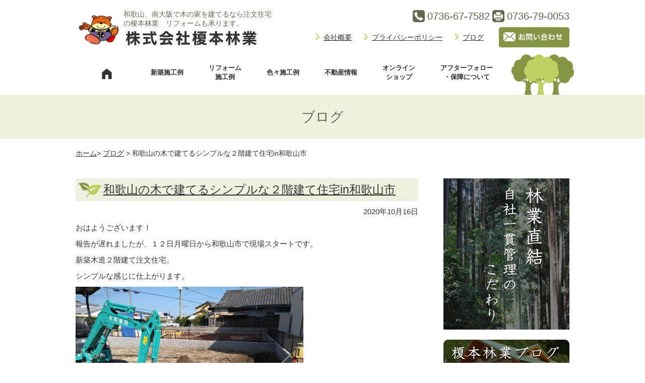

--- FILE ---
content_type: text/html; charset=UTF-8
request_url: https://www.superlog8.com/blog/7454/
body_size: 13079
content:
<!DOCTYPE html>
<html dir="ltr" lang="ja">
<head>
<meta charset="UTF-8" />
<meta name="ROBOTS" content="INDEX,FOLLOW" />
<meta name="viewport" content="width=device-width">
<meta name="keywords" content="新築,リフォーム,和歌山,木の家,林業,木材,榎本林業" />
<meta name="description" content="和歌山の木で建てるシンプルな２階建て住宅in和歌山市のページです。新築・リフォーム、和歌山で注文住宅、国産材、自然素材を使った家づくりを展開中！ZEH、長期優良住宅、高気密・高断熱・耐震・制震構造の家づくり。" />
<title>  和歌山の木で建てるシンプルな２階建て住宅in和歌山市 | 株式会社榎本林業</title>
<link rel="stylesheet" href="https://unpkg.com/swiper/swiper-bundle.min.css" />
<!-- <link rel="stylesheet" href="https://cdnjs.cloudflare.com/ajax/libs/font-awesome/6.0.0/css/all.min.css"> -->
<link href="https://www.superlog8.com/wp-content/themes/enomoto/style.css" rel="stylesheet" type="text/css" />
<link rel="pingback" href="https://www.superlog8.com/xmlrpc.php">
<!--[if lt IE 9]><script src="https://html5shiv.googlecode.com/svn/trunk/html5.js"></script><![endif]-->
<script type="text/javascript" src="https://ajax.googleapis.com/ajax/libs/jquery/1.7.1/jquery.min.js"></script>
<script type="text/javascript" src="https://www.superlog8.com/wp-content/themes/enomoto/js/ro.js"></script>
<script type="text/javascript" src="https://www.superlog8.com/wp-content/themes/enomoto/js/scroller.js"></script>
<script type="text/javascript" src="https://www.superlog8.com/wp-content/themes/enomoto/js/ssslideshow.js"></script>
<script src="https://unpkg.com/swiper/swiper-bundle.min.js"></script>
<script type="text/javascript" src="https://www.superlog8.com/wp-content/themes/enomoto/js/script.js?20250321"></script>
<script src="https://kit.fontawesome.com/6426bd1d36.js" crossorigin="anonymous"></script>
<!-- <script>
  (function(i,s,o,g,r,a,m){i['GoogleAnalyticsObject']=r;i[r]=i[r]||function(){
  (i[r].q=i[r].q||[]).push(arguments)},i[r].l=1*new Date();a=s.createElement(o),
  m=s.getElementsByTagName(o)[0];a.async=1;a.src=g;m.parentNode.insertBefore(a,m)
  })(window,document,'script','//www.google-analytics.com/analytics.js','ga');

  ga('create', 'UA-69555671-1', 'auto');
  ga('send', 'pageview');

</script> -->
<!-- Global site tag (gtag.js) - Google Analytics -->
<script async src="https://www.googletagmanager.com/gtag/js?id=UA-69555671-1"></script>
<script>
  window.dataLayer = window.dataLayer || [];
  function gtag(){dataLayer.push(arguments);}
  gtag('js', new Date());

  gtag('config', 'UA-69555671-1');
</script>
<!--[if lt IE 9]>
<script src="https://www.superlog8.com/wp-content/themes/enomoto/js/html5.js"></script>
<![endif]-->
<meta name='robots' content='max-image-preview:large' />
<link rel='dns-prefetch' href='//maxcdn.bootstrapcdn.com' />
<link rel='dns-prefetch' href='//s.w.org' />
<link rel='dns-prefetch' href='//v0.wordpress.com' />
<link rel="alternate" type="application/rss+xml" title="株式会社榎本林業 &raquo; 和歌山の木で建てるシンプルな２階建て住宅in和歌山市 のコメントのフィード" href="https://www.superlog8.com/blog/7454/feed/" />
<script type="text/javascript">
window._wpemojiSettings = {"baseUrl":"https:\/\/s.w.org\/images\/core\/emoji\/14.0.0\/72x72\/","ext":".png","svgUrl":"https:\/\/s.w.org\/images\/core\/emoji\/14.0.0\/svg\/","svgExt":".svg","source":{"concatemoji":"https:\/\/www.superlog8.com\/wp-includes\/js\/wp-emoji-release.min.js?ver=6.0.11"}};
/*! This file is auto-generated */
!function(e,a,t){var n,r,o,i=a.createElement("canvas"),p=i.getContext&&i.getContext("2d");function s(e,t){var a=String.fromCharCode,e=(p.clearRect(0,0,i.width,i.height),p.fillText(a.apply(this,e),0,0),i.toDataURL());return p.clearRect(0,0,i.width,i.height),p.fillText(a.apply(this,t),0,0),e===i.toDataURL()}function c(e){var t=a.createElement("script");t.src=e,t.defer=t.type="text/javascript",a.getElementsByTagName("head")[0].appendChild(t)}for(o=Array("flag","emoji"),t.supports={everything:!0,everythingExceptFlag:!0},r=0;r<o.length;r++)t.supports[o[r]]=function(e){if(!p||!p.fillText)return!1;switch(p.textBaseline="top",p.font="600 32px Arial",e){case"flag":return s([127987,65039,8205,9895,65039],[127987,65039,8203,9895,65039])?!1:!s([55356,56826,55356,56819],[55356,56826,8203,55356,56819])&&!s([55356,57332,56128,56423,56128,56418,56128,56421,56128,56430,56128,56423,56128,56447],[55356,57332,8203,56128,56423,8203,56128,56418,8203,56128,56421,8203,56128,56430,8203,56128,56423,8203,56128,56447]);case"emoji":return!s([129777,127995,8205,129778,127999],[129777,127995,8203,129778,127999])}return!1}(o[r]),t.supports.everything=t.supports.everything&&t.supports[o[r]],"flag"!==o[r]&&(t.supports.everythingExceptFlag=t.supports.everythingExceptFlag&&t.supports[o[r]]);t.supports.everythingExceptFlag=t.supports.everythingExceptFlag&&!t.supports.flag,t.DOMReady=!1,t.readyCallback=function(){t.DOMReady=!0},t.supports.everything||(n=function(){t.readyCallback()},a.addEventListener?(a.addEventListener("DOMContentLoaded",n,!1),e.addEventListener("load",n,!1)):(e.attachEvent("onload",n),a.attachEvent("onreadystatechange",function(){"complete"===a.readyState&&t.readyCallback()})),(e=t.source||{}).concatemoji?c(e.concatemoji):e.wpemoji&&e.twemoji&&(c(e.twemoji),c(e.wpemoji)))}(window,document,window._wpemojiSettings);
</script>
<style type="text/css">
img.wp-smiley,
img.emoji {
	display: inline !important;
	border: none !important;
	box-shadow: none !important;
	height: 1em !important;
	width: 1em !important;
	margin: 0 0.07em !important;
	vertical-align: -0.1em !important;
	background: none !important;
	padding: 0 !important;
}
</style>
	<link rel='stylesheet' id='sbi_styles-css'  href='https://www.superlog8.com/wp-content/plugins/instagram-feed/css/sbi-styles.min.css?ver=6.6.1' type='text/css' media='all' />
<link rel='stylesheet' id='wp-block-library-css'  href='https://www.superlog8.com/wp-includes/css/dist/block-library/style.min.css?ver=6.0.11' type='text/css' media='all' />
<style id='wp-block-library-inline-css' type='text/css'>
.has-text-align-justify{text-align:justify;}
</style>
<link rel='stylesheet' id='mediaelement-css'  href='https://www.superlog8.com/wp-includes/js/mediaelement/mediaelementplayer-legacy.min.css?ver=4.2.16' type='text/css' media='all' />
<link rel='stylesheet' id='wp-mediaelement-css'  href='https://www.superlog8.com/wp-includes/js/mediaelement/wp-mediaelement.min.css?ver=6.0.11' type='text/css' media='all' />
<style id='global-styles-inline-css' type='text/css'>
body{--wp--preset--color--black: #000000;--wp--preset--color--cyan-bluish-gray: #abb8c3;--wp--preset--color--white: #ffffff;--wp--preset--color--pale-pink: #f78da7;--wp--preset--color--vivid-red: #cf2e2e;--wp--preset--color--luminous-vivid-orange: #ff6900;--wp--preset--color--luminous-vivid-amber: #fcb900;--wp--preset--color--light-green-cyan: #7bdcb5;--wp--preset--color--vivid-green-cyan: #00d084;--wp--preset--color--pale-cyan-blue: #8ed1fc;--wp--preset--color--vivid-cyan-blue: #0693e3;--wp--preset--color--vivid-purple: #9b51e0;--wp--preset--gradient--vivid-cyan-blue-to-vivid-purple: linear-gradient(135deg,rgba(6,147,227,1) 0%,rgb(155,81,224) 100%);--wp--preset--gradient--light-green-cyan-to-vivid-green-cyan: linear-gradient(135deg,rgb(122,220,180) 0%,rgb(0,208,130) 100%);--wp--preset--gradient--luminous-vivid-amber-to-luminous-vivid-orange: linear-gradient(135deg,rgba(252,185,0,1) 0%,rgba(255,105,0,1) 100%);--wp--preset--gradient--luminous-vivid-orange-to-vivid-red: linear-gradient(135deg,rgba(255,105,0,1) 0%,rgb(207,46,46) 100%);--wp--preset--gradient--very-light-gray-to-cyan-bluish-gray: linear-gradient(135deg,rgb(238,238,238) 0%,rgb(169,184,195) 100%);--wp--preset--gradient--cool-to-warm-spectrum: linear-gradient(135deg,rgb(74,234,220) 0%,rgb(151,120,209) 20%,rgb(207,42,186) 40%,rgb(238,44,130) 60%,rgb(251,105,98) 80%,rgb(254,248,76) 100%);--wp--preset--gradient--blush-light-purple: linear-gradient(135deg,rgb(255,206,236) 0%,rgb(152,150,240) 100%);--wp--preset--gradient--blush-bordeaux: linear-gradient(135deg,rgb(254,205,165) 0%,rgb(254,45,45) 50%,rgb(107,0,62) 100%);--wp--preset--gradient--luminous-dusk: linear-gradient(135deg,rgb(255,203,112) 0%,rgb(199,81,192) 50%,rgb(65,88,208) 100%);--wp--preset--gradient--pale-ocean: linear-gradient(135deg,rgb(255,245,203) 0%,rgb(182,227,212) 50%,rgb(51,167,181) 100%);--wp--preset--gradient--electric-grass: linear-gradient(135deg,rgb(202,248,128) 0%,rgb(113,206,126) 100%);--wp--preset--gradient--midnight: linear-gradient(135deg,rgb(2,3,129) 0%,rgb(40,116,252) 100%);--wp--preset--duotone--dark-grayscale: url('#wp-duotone-dark-grayscale');--wp--preset--duotone--grayscale: url('#wp-duotone-grayscale');--wp--preset--duotone--purple-yellow: url('#wp-duotone-purple-yellow');--wp--preset--duotone--blue-red: url('#wp-duotone-blue-red');--wp--preset--duotone--midnight: url('#wp-duotone-midnight');--wp--preset--duotone--magenta-yellow: url('#wp-duotone-magenta-yellow');--wp--preset--duotone--purple-green: url('#wp-duotone-purple-green');--wp--preset--duotone--blue-orange: url('#wp-duotone-blue-orange');--wp--preset--font-size--small: 13px;--wp--preset--font-size--medium: 20px;--wp--preset--font-size--large: 36px;--wp--preset--font-size--x-large: 42px;}.has-black-color{color: var(--wp--preset--color--black) !important;}.has-cyan-bluish-gray-color{color: var(--wp--preset--color--cyan-bluish-gray) !important;}.has-white-color{color: var(--wp--preset--color--white) !important;}.has-pale-pink-color{color: var(--wp--preset--color--pale-pink) !important;}.has-vivid-red-color{color: var(--wp--preset--color--vivid-red) !important;}.has-luminous-vivid-orange-color{color: var(--wp--preset--color--luminous-vivid-orange) !important;}.has-luminous-vivid-amber-color{color: var(--wp--preset--color--luminous-vivid-amber) !important;}.has-light-green-cyan-color{color: var(--wp--preset--color--light-green-cyan) !important;}.has-vivid-green-cyan-color{color: var(--wp--preset--color--vivid-green-cyan) !important;}.has-pale-cyan-blue-color{color: var(--wp--preset--color--pale-cyan-blue) !important;}.has-vivid-cyan-blue-color{color: var(--wp--preset--color--vivid-cyan-blue) !important;}.has-vivid-purple-color{color: var(--wp--preset--color--vivid-purple) !important;}.has-black-background-color{background-color: var(--wp--preset--color--black) !important;}.has-cyan-bluish-gray-background-color{background-color: var(--wp--preset--color--cyan-bluish-gray) !important;}.has-white-background-color{background-color: var(--wp--preset--color--white) !important;}.has-pale-pink-background-color{background-color: var(--wp--preset--color--pale-pink) !important;}.has-vivid-red-background-color{background-color: var(--wp--preset--color--vivid-red) !important;}.has-luminous-vivid-orange-background-color{background-color: var(--wp--preset--color--luminous-vivid-orange) !important;}.has-luminous-vivid-amber-background-color{background-color: var(--wp--preset--color--luminous-vivid-amber) !important;}.has-light-green-cyan-background-color{background-color: var(--wp--preset--color--light-green-cyan) !important;}.has-vivid-green-cyan-background-color{background-color: var(--wp--preset--color--vivid-green-cyan) !important;}.has-pale-cyan-blue-background-color{background-color: var(--wp--preset--color--pale-cyan-blue) !important;}.has-vivid-cyan-blue-background-color{background-color: var(--wp--preset--color--vivid-cyan-blue) !important;}.has-vivid-purple-background-color{background-color: var(--wp--preset--color--vivid-purple) !important;}.has-black-border-color{border-color: var(--wp--preset--color--black) !important;}.has-cyan-bluish-gray-border-color{border-color: var(--wp--preset--color--cyan-bluish-gray) !important;}.has-white-border-color{border-color: var(--wp--preset--color--white) !important;}.has-pale-pink-border-color{border-color: var(--wp--preset--color--pale-pink) !important;}.has-vivid-red-border-color{border-color: var(--wp--preset--color--vivid-red) !important;}.has-luminous-vivid-orange-border-color{border-color: var(--wp--preset--color--luminous-vivid-orange) !important;}.has-luminous-vivid-amber-border-color{border-color: var(--wp--preset--color--luminous-vivid-amber) !important;}.has-light-green-cyan-border-color{border-color: var(--wp--preset--color--light-green-cyan) !important;}.has-vivid-green-cyan-border-color{border-color: var(--wp--preset--color--vivid-green-cyan) !important;}.has-pale-cyan-blue-border-color{border-color: var(--wp--preset--color--pale-cyan-blue) !important;}.has-vivid-cyan-blue-border-color{border-color: var(--wp--preset--color--vivid-cyan-blue) !important;}.has-vivid-purple-border-color{border-color: var(--wp--preset--color--vivid-purple) !important;}.has-vivid-cyan-blue-to-vivid-purple-gradient-background{background: var(--wp--preset--gradient--vivid-cyan-blue-to-vivid-purple) !important;}.has-light-green-cyan-to-vivid-green-cyan-gradient-background{background: var(--wp--preset--gradient--light-green-cyan-to-vivid-green-cyan) !important;}.has-luminous-vivid-amber-to-luminous-vivid-orange-gradient-background{background: var(--wp--preset--gradient--luminous-vivid-amber-to-luminous-vivid-orange) !important;}.has-luminous-vivid-orange-to-vivid-red-gradient-background{background: var(--wp--preset--gradient--luminous-vivid-orange-to-vivid-red) !important;}.has-very-light-gray-to-cyan-bluish-gray-gradient-background{background: var(--wp--preset--gradient--very-light-gray-to-cyan-bluish-gray) !important;}.has-cool-to-warm-spectrum-gradient-background{background: var(--wp--preset--gradient--cool-to-warm-spectrum) !important;}.has-blush-light-purple-gradient-background{background: var(--wp--preset--gradient--blush-light-purple) !important;}.has-blush-bordeaux-gradient-background{background: var(--wp--preset--gradient--blush-bordeaux) !important;}.has-luminous-dusk-gradient-background{background: var(--wp--preset--gradient--luminous-dusk) !important;}.has-pale-ocean-gradient-background{background: var(--wp--preset--gradient--pale-ocean) !important;}.has-electric-grass-gradient-background{background: var(--wp--preset--gradient--electric-grass) !important;}.has-midnight-gradient-background{background: var(--wp--preset--gradient--midnight) !important;}.has-small-font-size{font-size: var(--wp--preset--font-size--small) !important;}.has-medium-font-size{font-size: var(--wp--preset--font-size--medium) !important;}.has-large-font-size{font-size: var(--wp--preset--font-size--large) !important;}.has-x-large-font-size{font-size: var(--wp--preset--font-size--x-large) !important;}
</style>
<link rel='stylesheet' id='cff-css'  href='https://www.superlog8.com/wp-content/plugins/custom-facebook-feed/assets/css/cff-style.min.css?ver=4.1.5' type='text/css' media='all' />
<link rel='stylesheet' id='sb-font-awesome-css'  href='https://maxcdn.bootstrapcdn.com/font-awesome/4.7.0/css/font-awesome.min.css?ver=6.0.11' type='text/css' media='all' />
<link rel='stylesheet' id='jetpack_css-css'  href='https://www.superlog8.com/wp-content/plugins/jetpack/css/jetpack.css?ver=11.3.4' type='text/css' media='all' />
<link rel='stylesheet' id='jquery.lightbox.min.css-css'  href='https://www.superlog8.com/wp-content/plugins/wp-jquery-lightbox/styles/lightbox.min.css?ver=1.4.8.2' type='text/css' media='all' />
<!--n2css--><script type='text/javascript' src='https://www.superlog8.com/wp-includes/js/jquery/jquery.min.js?ver=3.6.0' id='jquery-core-js'></script>
<script type='text/javascript' src='https://www.superlog8.com/wp-includes/js/jquery/jquery-migrate.min.js?ver=3.3.2' id='jquery-migrate-js'></script>
<link rel="https://api.w.org/" href="https://www.superlog8.com/wp-json/" /><link rel="alternate" type="application/json" href="https://www.superlog8.com/wp-json/wp/v2/posts/7454" /><link rel="EditURI" type="application/rsd+xml" title="RSD" href="https://www.superlog8.com/xmlrpc.php?rsd" />
<link rel="wlwmanifest" type="application/wlwmanifest+xml" href="https://www.superlog8.com/wp-includes/wlwmanifest.xml" /> 
<meta name="generator" content="WordPress 6.0.11" />
<link rel="canonical" href="https://www.superlog8.com/blog/7454/" />
<link rel='shortlink' href='https://wp.me/p6Wdm9-1We' />
<link rel="alternate" type="application/json+oembed" href="https://www.superlog8.com/wp-json/oembed/1.0/embed?url=https%3A%2F%2Fwww.superlog8.com%2Fblog%2F7454%2F" />
<link rel="alternate" type="text/xml+oembed" href="https://www.superlog8.com/wp-json/oembed/1.0/embed?url=https%3A%2F%2Fwww.superlog8.com%2Fblog%2F7454%2F&#038;format=xml" />
<style>img#wpstats{display:none}</style>
	<style type="text/css">.recentcomments a{display:inline !important;padding:0 !important;margin:0 !important;}</style><noscript><style>.lazyload[data-src]{display:none !important;}</style></noscript><style>.lazyload{background-image:none !important;}.lazyload:before{background-image:none !important;}</style>
<!-- Jetpack Open Graph Tags -->
<meta property="og:type" content="article" />
<meta property="og:title" content="和歌山の木で建てるシンプルな２階建て住宅in和歌山市" />
<meta property="og:url" content="https://www.superlog8.com/blog/7454/" />
<meta property="og:description" content="おはようございます！ 報告が遅れましたが、１２日月曜日から和歌山市で現場スタートです。 新築木造２階建て注文住&hellip;" />
<meta property="article:published_time" content="2020-10-16T00:00:00+00:00" />
<meta property="article:modified_time" content="2020-10-13T09:40:03+00:00" />
<meta property="article:author" content="https://www.facebook.com/株式会社-榎本林業-234830939912223/" />
<meta property="og:site_name" content="株式会社榎本林業" />
<meta property="og:image" content="https://www.superlog8.com/wp-content/uploads/2020/10/DSC_4274-1024x768.jpg" />
<meta property="og:image:width" content="452" />
<meta property="og:image:height" content="339" />
<meta property="og:image:alt" content="" />
<meta property="og:locale" content="ja_JP" />
<meta name="twitter:text:title" content="和歌山の木で建てるシンプルな２階建て住宅in和歌山市" />
<meta name="twitter:image" content="https://www.superlog8.com/wp-content/uploads/2020/10/DSC_4274-1024x768.jpg?w=640" />
<meta name="twitter:card" content="summary_large_image" />

<!-- End Jetpack Open Graph Tags -->
</head>

<body data-rsssl=1 class="post-template-default single single-post postid-7454 single-format-standard">
<script data-cfasync="false" data-no-defer="1">var ewww_webp_supported=false;</script>
          <div id="fb-root"></div>
          <script async defer crossorigin="anonymous" src="https://connect.facebook.net/ja_JP/sdk.js#xfbml=1&version=v14.0" nonce="lqPs2Z8t"></script>
<a id="top" name="top"></a>
<header id="globalHeader" class="wrapper">
  <hgroup class="title_box">
    <a href="https://www.superlog8.com">
      <div class="title_boxImg">
        <img src="[data-uri]" alt="榎本林業マスコット" data-src="https://www.superlog8.com/wp-content/themes/enomoto/images/logo_mascot.png" decoding="async" class="lazyload"><noscript><img src="https://www.superlog8.com/wp-content/themes/enomoto/images/logo_mascot.png" alt="榎本林業マスコット" data-eio="l"></noscript>
      </div>
      <div class="title_boxRight">
        <h1>和歌山、南大阪で木の家を建てるなら注文住宅の榎本林業　リフォームも承ります。</h1>
        <div class="title_boxLogo">
          <img src="[data-uri]" alt="株式会社榎本林業" data-src="https://www.superlog8.com/wp-content/themes/enomoto/images/logo.png" decoding="async" class="lazyload"><noscript><img src="https://www.superlog8.com/wp-content/themes/enomoto/images/logo.png" alt="株式会社榎本林業" data-eio="l"></noscript>
        </div>
      </div>
    </a>
    <div class="hamburger useSP js-hamburger">
      <span></span>
    </div>
  </hgroup>
  <div class="contact_box usePC">
    <address class="contact_tell">
      <div class="contact_tellItem">
        <img src="[data-uri]" alt="電話番号" data-src="https://www.superlog8.com/wp-content/themes/enomoto/images/icon_tell.png" decoding="async" class="lazyload" /><noscript><img src="https://www.superlog8.com/wp-content/themes/enomoto/images/icon_tell.png" alt="電話番号" data-eio="l" /></noscript>
        <p>0736-67-7582</p>
      </div>
      <div class="contact_tellItem">
        <img src="[data-uri]" alt="FAX番号" data-src="https://www.superlog8.com/wp-content/themes/enomoto/images/icon_fax.png" decoding="async" class="lazyload" /><noscript><img src="https://www.superlog8.com/wp-content/themes/enomoto/images/icon_fax.png" alt="FAX番号" data-eio="l" /></noscript>
        <p>0736-79-0053</p>
      </div>
    </address>
    <div class="contact_boxBottom">
      <div id="sub_navi">
        <ul>
          <li><a href="https://www.superlog8.com/company">会社概要</a></li>
          <li><a href="https://www.superlog8.com/privacy">プライバシーポリシー</a></li>
          <li><a href="https://www.superlog8.com/category/blog">ブログ</a></li>
        </ul>
      </div>
      <div class="contact_mail">
        <a href="https://www.superlog8.com/contact">
          <img src="[data-uri]" alt="メールはこちらから" data-src="https://www.superlog8.com/wp-content/themes/enomoto/images/btn_contact.png" decoding="async" class="lazyload" /><noscript><img src="https://www.superlog8.com/wp-content/themes/enomoto/images/btn_contact.png" alt="メールはこちらから" data-eio="l" /></noscript>
        </a>
      </div>
    </div>
  </div><!-- ./contact_box -->
</header>

<nav id="globalNavi" class="wrapper usePC">
  <div class="globalNavi_inner">
    <ul>
      <li><a href="https://www.superlog8.com"><img src="[data-uri]" alt="Home" data-src="https://www.superlog8.com/wp-content/themes/enomoto/images/btn_navi_01.png" decoding="async" class="lazyload"><noscript><img src="https://www.superlog8.com/wp-content/themes/enomoto/images/btn_navi_01.png" alt="Home" data-eio="l"></noscript></a></li>
      <li><a href="https://www.superlog8.com/case_new">新築施工例</a></li>
      <li><a href="https://www.superlog8.com/case_reform">リフォーム</br>施工例</a></li>
      <li><a href="https://www.superlog8.com/case_etc">色々施工例</a></li>
      <!--<li><a href="https://www.superlog8.com/lumber">あまご山</br>プライベートキャンプ場</a></li> -->
      <li><a href="https://www.superlog8.com/fudosan">不動産情報</a></li>
      <!-- <li><a href="https://www.superlog8.com/forest">体験事業部</a></li> -->
      <li><a href="https://www.superlog8.com/?s">オンライン</br>ショップ</a></li>
      <li><a href="https://www.superlog8.com/follow">アフターフォロー</br>・保障について</a></li>
    </ul>
  </div>
</nav>

<nav id="drawer" class="drawer useSP js-hamburger">
  <div class="drawerInner">
    <ul class="drawerLists">
      <li class="drawerList"><a href="https://www.superlog8.com">ホーム</a></li>
      <li class="drawerList"><a href="https://www.superlog8.com/case_new">新築施工例</a></li>
      <li class="drawerList"><a href="https://www.superlog8.com/case_reform">リフォーム施工例</a></li>
      <li class="drawerList"><a href="https://www.superlog8.com/case_etc">色々施工例</a></li>
      <!--<li class="drawerList"><a href="https://www.superlog8.com/lumber">あまご山プライベートキャンプ場</a></li> -->
      <li class="drawerList"><a href="https://www.superlog8.com/fudosan">不動産情報</a></li>
      <!-- <li class="drawerList"><a href="https://www.superlog8.com/forest">体験事業部</a></li> -->
      <li class="drawerList"><a href="https://www.superlog8.com/?s">オンラインショップ</a></li>
      <li class="drawerList"><a href="https://www.superlog8.com/follow">アフターフォロー・保障について</a></li>
      <li class="drawerList"><a href="https://www.superlog8.com/company">会社概要</a></li>
      <li class="drawerList"><a href="https://www.superlog8.com/privacy">プライバシーポリシー</a></li>
      <li class="drawerList"><a href="https://www.superlog8.com/category/blog">ブログ</a></li>
      <li class="drawerList"><a href="https://www.superlog8.com/contact">お問い合わせ</a></li>
    </ul>
  </div>
</nav><header class="page_header">
  <div class="wrapper">
    <h2>ブログ</h2>
  </div>
</header>

<div id="main" class="wrapper">
  <ul id="breadcrumbs"><li><a href="https://www.superlog8.com">ホーム</a></li><li> > <a href="https://www.superlog8.com/blog/">ブログ</a> > 和歌山の木で建てるシンプルな２階建て住宅in和歌山市</li></ul>  <div id="contentsWrap">
    <section id="container">
              <h3><a href="https://www.superlog8.com/blog/7454/">和歌山の木で建てるシンプルな２階建て住宅in和歌山市</a></h3>
        <p class="text_right">2020年10月16日</p>
        <div><p>おはようございます！</p>
<p>報告が遅れましたが、１２日月曜日から和歌山市で現場スタートです。</p>
<p>新築木造２階建て注文住宅。</p>
<p>シンプルな感じに仕上がります。</p>
<p><img class="alignnone  wp-image-7437 lazyload" src="[data-uri]" alt="" width="452" height="339"   data-src="https://www.superlog8.com/wp-content/uploads/2020/10/DSC_4274-1024x768.jpg" decoding="async" data-srcset="https://www.superlog8.com/wp-content/uploads/2020/10/DSC_4274-1024x768.jpg 1024w, https://www.superlog8.com/wp-content/uploads/2020/10/DSC_4274-300x225.jpg 300w, https://www.superlog8.com/wp-content/uploads/2020/10/DSC_4274-768x576.jpg 768w, https://www.superlog8.com/wp-content/uploads/2020/10/DSC_4274.jpg 1920w" data-sizes="auto" /><noscript><img class="alignnone  wp-image-7437" src="https://www.superlog8.com/wp-content/uploads/2020/10/DSC_4274-1024x768.jpg" alt="" width="452" height="339" srcset="https://www.superlog8.com/wp-content/uploads/2020/10/DSC_4274-1024x768.jpg 1024w, https://www.superlog8.com/wp-content/uploads/2020/10/DSC_4274-300x225.jpg 300w, https://www.superlog8.com/wp-content/uploads/2020/10/DSC_4274-768x576.jpg 768w, https://www.superlog8.com/wp-content/uploads/2020/10/DSC_4274.jpg 1920w" sizes="(max-width: 452px) 100vw, 452px" data-eio="l" /></noscript></p>
<p>１１月中旬の棟上げに向けてまずは基礎工事から安全・丁寧に進めて行きます。</p>
<p><img class="alignnone  wp-image-7436 lazyload" src="[data-uri]" alt="" width="450" height="337"   data-src="https://www.superlog8.com/wp-content/uploads/2020/10/DSC_4273-1024x768.jpg" decoding="async" data-srcset="https://www.superlog8.com/wp-content/uploads/2020/10/DSC_4273-1024x768.jpg 1024w, https://www.superlog8.com/wp-content/uploads/2020/10/DSC_4273-300x225.jpg 300w, https://www.superlog8.com/wp-content/uploads/2020/10/DSC_4273-768x576.jpg 768w, https://www.superlog8.com/wp-content/uploads/2020/10/DSC_4273.jpg 1920w" data-sizes="auto" /><noscript><img class="alignnone  wp-image-7436" src="https://www.superlog8.com/wp-content/uploads/2020/10/DSC_4273-1024x768.jpg" alt="" width="450" height="337" srcset="https://www.superlog8.com/wp-content/uploads/2020/10/DSC_4273-1024x768.jpg 1024w, https://www.superlog8.com/wp-content/uploads/2020/10/DSC_4273-300x225.jpg 300w, https://www.superlog8.com/wp-content/uploads/2020/10/DSC_4273-768x576.jpg 768w, https://www.superlog8.com/wp-content/uploads/2020/10/DSC_4273.jpg 1920w" sizes="(max-width: 450px) 100vw, 450px" data-eio="l" /></noscript></p>
<p>和歌山・南大阪で新築やリフォーム、増改築、耐震改修をお考えの方は</p>
<p>自然派住宅の榎本林業までお問い合わせください！</p>
<p>&nbsp;</p>
<div id='contact-form-7454'>
<form action='https://www.superlog8.com/blog/7454/#contact-form-7454' method='post' class='contact-form commentsblock'>
<script>
			( function () {
				const contact_forms = document.getElementsByClassName('contact-form');

				for ( const form of contact_forms ) {
					form.onsubmit = function() {
						const buttons = form.getElementsByTagName('button');

						for( const button of buttons ) {
							button.setAttribute('disabled', true);
						}
					}
				}
			} )();
		</script>
<div class='grunion-field-wrap grunion-field-name-wrap'  >
<label
				for='g7454'
				class='grunion-field-label name'
				>名前<span>(必須)</span></label>
<input
					type='text'
					name='g7454'
					id='g7454'
					value=''
					class='name' 
					required aria-required='true'
				/>
	</div>

<div class='grunion-field-wrap grunion-field-email-wrap'  >
<label
				for='g7454-1'
				class='grunion-field-label email'
				>メールアドレス<span>(必須)</span></label>
<input
					type='email'
					name='g7454-1'
					id='g7454-1'
					value=''
					class='email' 
					required aria-required='true'
				/>
	</div>

<div class='grunion-field-wrap grunion-field-url-wrap'  >
<label
				for='g7454-2'
				class='grunion-field-label url'
				>ウェブサイト</label>
<input
					type='url'
					name='g7454-2'
					id='g7454-2'
					value=''
					class='url' 
					
				/>
	</div>

<div class='grunion-field-wrap grunion-field-textarea-wrap'  >
<label
				for='contact-form-comment-g7454-3'
				class='grunion-field-label textarea'
				>メッセージ</label>
<textarea
		                name='g7454-3'
		                id='contact-form-comment-g7454-3'
		                rows='20' class='textarea'  ></textarea>
	</div>
	<p class='contact-submit'>
		<button type='submit' class='pushbutton-wide'>送信</button>		<input type='hidden' name='contact-form-id' value='7454' />
		<input type='hidden' name='action' value='grunion-contact-form' />
		<input type='hidden' name='contact-form-hash' value='179ee2310250873f668f4fa409431fa411050f4e' />
	</p>
</form>
</div>
</div>
        <div class="comment_box">
        
<div id="comments" class="comments-area">

	
		<div id="respond" class="comment-respond">
		<h3 id="reply-title" class="comment-reply-title">コメントを書く <small><a rel="nofollow" id="cancel-comment-reply-link" href="/blog/7454/#respond" style="display:none;">コメントをキャンセル</a></small></h3><form action="https://www.superlog8.com/wp-comments-post.php" method="post" id="commentform" class="comment-form"><p class="comment-notes"><span id="email-notes">メールアドレスが公開されることはありません。</span> <span class="required-field-message" aria-hidden="true"><span class="required" aria-hidden="true">*</span> が付いている欄は必須項目です</span></p><p class="comment-form-comment"><label for="comment">コメント <span class="required" aria-hidden="true">*</span></label> <textarea id="comment" name="comment" cols="45" rows="8" maxlength="65525" required="required"></textarea></p><p class="comment-form-author"><label for="comment-author">お名前</label><input id="comment-author" type="text" name="author" value="" /></p>
<p class="comment-form-email"><label for="comment-email">メールアドレス</label><input type="text" id="comment-email" name="email" value="" /></p>
<p class="comment-form-cookies-consent"><input id="wp-comment-cookies-consent" name="wp-comment-cookies-consent" type="checkbox" value="yes" /> <label for="wp-comment-cookies-consent">次回のコメントで使用するためブラウザーに自分の名前、メールアドレス、サイトを保存する。</label></p>
<p><img src="[data-uri]" alt="CAPTCHA" data-src="https://www.superlog8.com/wp-content/plugins/siteguard/really-simple-captcha/tmp/186111062.png" decoding="async" class="lazyload"><noscript><img src="https://www.superlog8.com/wp-content/plugins/siteguard/really-simple-captcha/tmp/186111062.png" alt="CAPTCHA" data-eio="l"></noscript></p><p><label for="siteguard_captcha">上に表示された文字を入力してください。</label><br /><input type="text" name="siteguard_captcha" id="siteguard_captcha" class="input" value="" size="10" aria-required="true" /><input type="hidden" name="siteguard_captcha_prefix" id="siteguard_captcha_prefix" value="186111062" /></p><p class="form-submit"><input name="submit" type="submit" id="submit" class="submit" value="コメントを送信" /> <input type='hidden' name='comment_post_ID' value='7454' id='comment_post_ID' />
<input type='hidden' name='comment_parent' id='comment_parent' value='0' />
</p></form>	</div><!-- #respond -->
	
</div><!-- #comments -->        </div>
      <div class="left_box"><a href="https://www.superlog8.com/blog/7456/" rel="next">&laquo; 新しい記事へ</a></div>
      <div class="right_box"><a href="https://www.superlog8.com/blog/7452/" rel="prev">古い記事へ &raquo;</a></div>
          </section>
    <aside id="sidebar">

  <div id="banner_box">
    <ul>
      <li><a href="https://www.superlog8.com#kodawari_title"><img src="[data-uri]" alt="林業直結のこだわり" data-src="https://www.superlog8.com/wp-content/themes/enomoto/images/img_kodawari.jpg" decoding="async" class="lazyload"><noscript><img src="https://www.superlog8.com/wp-content/themes/enomoto/images/img_kodawari.jpg" alt="林業直結のこだわり" data-eio="l"></noscript></a></li>
      <li><a href="https://www.superlog8.com/category/blog"><img src="[data-uri]" alt="榎本林業のブログ" data-src="https://www.superlog8.com/wp-content/themes/enomoto/images/ban_blog.png" decoding="async" class="lazyload"><noscript><img src="https://www.superlog8.com/wp-content/themes/enomoto/images/ban_blog.png" alt="榎本林業のブログ" data-eio="l"></noscript></a></li>
      <li><a href="https://www.houzz.jp/pro/enomotoringyo" target="_blank"><img src="[data-uri]" alt="houzz" data-src="https://www.superlog8.com/wp-content/themes/enomoto/images/ban_houzz.png" decoding="async" class="lazyload"><noscript><img src="https://www.superlog8.com/wp-content/themes/enomoto/images/ban_houzz.png" alt="houzz" data-eio="l"></noscript></a></li>
      <li><a href="https://www.superlog8.com/contact"><img src="[data-uri]" alt="お問い合わせ・資料請求はこちら" data-src="https://www.superlog8.com/wp-content/themes/enomoto/images/ban_contact.png" decoding="async" class="lazyload"><noscript><img src="https://www.superlog8.com/wp-content/themes/enomoto/images/ban_contact.png" alt="お問い合わせ・資料請求はこちら" data-eio="l"></noscript></a></li>
    </ul>
  </div>

  <div id="infomation">
    <div id="blog">
      <h2 class="left_box"><img src="[data-uri]" alt="ブログ" data-src="https://www.superlog8.com/wp-content/themes/enomoto/images/lbl_blog.png" decoding="async" class="lazyload" /><noscript><img src="https://www.superlog8.com/wp-content/themes/enomoto/images/lbl_blog.png" alt="ブログ" data-eio="l" /></noscript></h2>
      <p class="right_box"><a href="https://www.superlog8.com/category/blog">一覧を見る</a></p>
      <ul class="clear">
                <li><a href="https://www.superlog8.com/blog/19588/"><span class="date">2026.1.22</span>紀州材で建てる真壁工法の平屋住宅in紀の川市</a></li>
                <li><a href="https://www.superlog8.com/blog/19586/"><span class="date">2026.1.21</span>住宅改修工事in紀の川市【露天風呂のあるお家】</a></li>
                <li><a href="https://www.superlog8.com/blog/19577/"><span class="date">2026.1.16</span>ログハウスカフェ改修工事in紀の川市</a></li>
                <li><a href="https://www.superlog8.com/blog/19440/"><span class="date">2026.1.15</span>２０２６年「みらいエコ住宅２０２６事業」補助ご案内</a></li>
                <li><a href="https://www.superlog8.com/blog/19567/"><span class="date">2026.1.13</span>木造住宅、木造倉庫、鉄骨倉庫in海南市</a></li>
                <li><a href="https://www.superlog8.com/blog/19563/"><span class="date">2026.1.12</span>紀州材で建てる、真壁工法の家in紀の川市</a></li>
                <li><a href="https://www.superlog8.com/blog/19551/"><span class="date">2026.1.8</span>住宅改修工事in紀の川市【露天風呂のあるお家】</a></li>
                <li><a href="https://www.superlog8.com/blog/19545/"><span class="date">2026.1.5</span>新年のご挨拶</a></li>
                <li><a href="https://www.superlog8.com/blog/19537/"><span class="date">2025.12.30</span>１年を振り返って２０２５</a></li>
                <li><a href="https://www.superlog8.com/news/19524/"><span class="date">2025.12.24</span>年末年始の営業のお知らせ</a></li>
                <li><a href="https://www.superlog8.com/blog/sonota/19496/"><span class="date">2025.12.22</span>田中小学校のみなさんより</a></li>
                <li><a href="https://www.superlog8.com/blog/19488/"><span class="date">2025.12.16</span>紀の川市立田中小学校　森林教室</a></li>
                <li><a href="https://www.superlog8.com/blog/19458/"><span class="date">2025.12.9</span>和歌山市　Nomadic E-sports</a></li>
                <li><a href="https://www.superlog8.com/blog/19454/"><span class="date">2025.12.8</span>紀の川市木工体験教室　</a></li>
                <li><a href="https://www.superlog8.com/blog/19418/"><span class="date">2025.11.26</span>三笠館　リニューアルオープン！</a></li>
                <li><a href="https://www.superlog8.com/blog/19407/"><span class="date">2025.11.18</span>「結露」していませんか？</a></li>
                <li><a href="https://www.superlog8.com/blog/sonota/19399/"><span class="date">2025.11.11</span>「先進的窓リノベ2025」交付申請まもなく終了です</a></li>
                <li><a href="https://www.superlog8.com/blog/19393/"><span class="date">2025.11.10</span>住設建材まつり2025＠インテックス大阪</a></li>
                <li><a href="https://www.superlog8.com/blog/19357/"><span class="date">2025.11.6</span>紀州漆器まつり</a></li>
                <li><a href="https://www.superlog8.com/blog/asobigulume/19350/"><span class="date">2025.11.4</span>紀の川市文化祭</a></li>
              </ul>
    </div>

    <div id="news">
      <h2 class="left_box"><img src="[data-uri]" alt="新着情報" data-src="https://www.superlog8.com/wp-content/themes/enomoto/images/lbl_infomation.png" decoding="async" class="lazyload" /><noscript><img src="https://www.superlog8.com/wp-content/themes/enomoto/images/lbl_infomation.png" alt="新着情報" data-eio="l" /></noscript></h2>
      <p class="right_box"><a href="https://www.superlog8.com/category/news">一覧を見る</a></p>
      <ul class="clear">
                <li><a href="https://www.superlog8.com/blog/19545/"><span class="date">2026.1.5</span>新年のご挨拶</a></li>
                <li><a href="https://www.superlog8.com/news/19524/"><span class="date">2025.12.24</span>年末年始の営業のお知らせ</a></li>
                <li><a href="https://www.superlog8.com/blog/18164/"><span class="date">2025.8.12</span>本社移転にあたって</a></li>
                <li><a href="https://www.superlog8.com/news/17968/"><span class="date">2025.8.5</span>夏季休業について</a></li>
                <li><a href="https://www.superlog8.com/blog/15672/"><span class="date">2025.4.30</span>GW　大阪・関西万博に出展！</a></li>
                <li><a href="https://www.superlog8.com/blog/14339/"><span class="date">2024.12.23</span>大阪・関西万博出展日決定のお知らせ</a></li>
                <li><a href="https://www.superlog8.com/blog/14224/"><span class="date">2024.12.12</span>年末年始休業日のお知らせ</a></li>
                <li><a href="https://www.superlog8.com/news/14213/"><span class="date">2024.12.9</span>NHK総合　ギュギュっと和歌山　</a></li>
                <li><a href="https://www.superlog8.com/news/14157/"><span class="date">2024.12.3</span>和歌山県農林水産業賞　授賞式</a></li>
                <li><a href="https://www.superlog8.com/blog/13951/"><span class="date">2024.11.14</span>企業の森　調印式</a></li>
                <li><a href="https://www.superlog8.com/blog/13619/"><span class="date">2024.9.26</span>まいなぁが　2024年10月号掲載</a></li>
                <li><a href="https://www.superlog8.com/blog/13525/"><span class="date">2024.9.17</span>2025年大阪・関西万博へ出展</a></li>
                <li><a href="https://www.superlog8.com/blog/13244/"><span class="date">2024.8.9</span>お盆休みのご案内</a></li>
                <li><a href="https://www.superlog8.com/news/11966/"><span class="date">2023.12.22</span>年末年始休業のお知らせ</a></li>
                <li><a href="https://www.superlog8.com/news/11336/"><span class="date">2023.7.28</span>夏季休業のお知らせ。</a></li>
                <li><a href="https://www.superlog8.com/news/11250/"><span class="date">2023.7.4</span>紀の川市マイホーム補助金のお知らせ。</a></li>
                <li><a href="https://www.superlog8.com/blog/11201/"><span class="date">2023.6.5</span>豪雨災害状況について</a></li>
                <li><a href="https://www.superlog8.com/blog/11170/"><span class="date">2023.5.30</span>耐震等級３、長期優良住宅in紀の川市</a></li>
                <li><a href="https://www.superlog8.com/news/10666/"><span class="date">2022.12.7</span>年末年始休業のお知らせ</a></li>
                <li><a href="https://www.superlog8.com/news/10392/"><span class="date">2022.10.12</span>新築施工例にZEH 高気密・高断熱、耐震等級３、自然素材の２階建て住宅をUPしました。</a></li>
              </ul>
    </div>

  </div>

<li class="categories">カテゴリー<ul>	<li class="cat-item cat-item-15"><a href="https://www.superlog8.com/blog/">ブログ</a> (1,587)
<ul class='children'>
	<li class="cat-item cat-item-23"><a href="https://www.superlog8.com/blog/gennbareporto/" title="榎本林業の新築・ルフォーム・その他の工事の現場の状況をお知らせします！">現場レポート</a> (701)
</li>
	<li class="cat-item cat-item-24"><a href="https://www.superlog8.com/blog/mokou/">木工</a> (81)
</li>
	<li class="cat-item cat-item-25"><a href="https://www.superlog8.com/blog/asobigulume/">遊び・グルメ</a> (55)
</li>
	<li class="cat-item cat-item-26"><a href="https://www.superlog8.com/blog/%e5%ae%8c%e6%88%90%e3%83%ac%e3%83%9d%e3%83%bc%e3%83%88/">完成レポート</a> (119)
</li>
	<li class="cat-item cat-item-27"><a href="https://www.superlog8.com/blog/sports/">スポーツ</a> (14)
</li>
	<li class="cat-item cat-item-28"><a href="https://www.superlog8.com/blog/oshirase/">お知らせ</a> (105)
</li>
	<li class="cat-item cat-item-31"><a href="https://www.superlog8.com/blog/sonota/">その他</a> (139)
</li>
	<li class="cat-item cat-item-50"><a href="https://www.superlog8.com/blog/koujyou/">工場</a> (112)
</li>
	<li class="cat-item cat-item-229"><a href="https://www.superlog8.com/blog/%e5%b1%b1%e6%9e%97%e9%83%a8%e6%83%85%e5%a0%b1/" title="森林保全を目的とした当社の山づくりを紹介します。">山林部情報</a> (33)
</li>
	<li class="cat-item cat-item-556"><a href="https://www.superlog8.com/blog/%e3%81%82%e3%81%be%e3%81%94%e5%b1%b1%e3%82%ad%e3%83%a3%e3%83%b3%e3%83%97%e5%a0%b4-blog/">あまご山キャンプ場</a> (5)
</li>
</ul>
</li>
	<li class="cat-item cat-item-16"><a href="https://www.superlog8.com/news/">新着情報</a> (169)
</li>
	<li class="cat-item cat-item-250"><a href="https://www.superlog8.com/%e5%8b%95%e7%94%bb/">動画</a> (100)
</li>
	<li class="cat-item cat-item-555"><a href="https://www.superlog8.com/%e3%81%82%e3%81%be%e3%81%94%e5%b1%b1%e3%82%ad%e3%83%a3%e3%83%b3%e3%83%97%e5%a0%b4/">あまご山キャンプ場</a> (15)
</li>
	<li class="cat-item cat-item-636"><a href="https://www.superlog8.com/%e3%82%b3%e3%83%8b%e3%83%95%e3%82%a1%e3%83%bc%e3%83%b4%e3%82%a3%e3%83%ac%e3%83%83%e3%82%b8/">コニファーヴィレッジ</a> (4)
</li>
	<li class="cat-item cat-item-809"><a href="https://www.superlog8.com/%e4%b8%8d%e5%8b%95%e7%94%a3%e6%83%85%e5%a0%b1/">不動産情報</a> (25)
</li>
	<li class="cat-item cat-item-1075"><a href="https://www.superlog8.com/%e4%ba%8b%e5%8b%99%e5%93%a1%e3%83%96%e3%83%ad%e3%82%b0/">事務員ブログ</a> (163)
</li>
</ul></li>
</aside>  </div>
</div>

<div id="page_top" class="wrapper fixed">
  <a href="#top"><img src="[data-uri]" alt="TOPへ戻る" data-src="https://www.superlog8.com/wp-content/themes/enomoto/images/btn_top.png" decoding="async" class="lazyload"><noscript><img src="https://www.superlog8.com/wp-content/themes/enomoto/images/btn_top.png" alt="TOPへ戻る" data-eio="l"></noscript></a>
</div>

<footer id="globalFooter">
  <div class="wrapper">
    <div class="footer_content">
      <div id="footer_navi">
        <div class="navi_box">
          <ul>
            <li><a href="https://www.superlog8.com">ホーム</a></li>
            <li><a href="https://www.superlog8.com/case_new">新築施工例</a></li>
            <li><a href="https://www.superlog8.com/case_reform">リフォーム施工例</a></li>
            <li><a href="?php echo home_url('case_etc'); ?>">色々施工例</a></li>
            <!-- <li><a href="https://www.superlog8.com/lumber">あまご山プライベートキャンプ場</a></li> -->
            <li><a href="https://www.superlog8.com/fudosan">不動産情報</a></li>
            <!-- <li><a href="?php echo home_url('forest'); ?>">体験事業部</a></li> -->
            <li><a href="https://www.superlog8.com/?s">オンラインショップ</a></li>
            <li><a href="https://www.superlog8.com/follow">アフターフォロー・保障について</a></li>
          </ul>
        </div>
        <div class="navi_box">
          <ul>
            <li><a href="https://www.superlog8.com/company">会社案内</a></li>
            <li><a href="https://www.superlog8.com/privacy">プライバシーポリシー</a></li>
            <li><a href="https://www.superlog8.com/contact">お問い合わせ</a></li>
            <li><a href="https://www.superlog8.com/category/blog">ブログ</a></li>
          </ul>
        </div>
        <div class="clear"></div>
      </div>
      <address id="footer_info" class="wrapper">
        <p class="title"><a href="https://www.superlog8.com"><img src="[data-uri]" alt="株式会社榎本林業"  data-src="https://www.superlog8.com/wp-content/themes/enomoto/images/logo_footer.png" decoding="async" class="lazyload"><noscript><img src="https://www.superlog8.com/wp-content/themes/enomoto/images/logo_footer.png" alt="株式会社榎本林業"  data-eio="l"></noscript></a></p>
        <p class="address">〒649-6572 和歌山県紀の川市下鞆渕1223-1</p>
        <div class="contact_tell">
          <div class="contact_tellItem">
            <img src="[data-uri]" alt="電話番号" data-src="https://www.superlog8.com/wp-content/themes/enomoto/images/icon_tell.png" decoding="async" class="lazyload" /><noscript><img src="https://www.superlog8.com/wp-content/themes/enomoto/images/icon_tell.png" alt="電話番号" data-eio="l" /></noscript>
            <a class="number" href="tel:0736-67-7582">0736-67-7582</a>
          </div>
          <div class="contact_tellItem">
            <img src="[data-uri]" alt="FAX番号" data-src="https://www.superlog8.com/wp-content/themes/enomoto/images/icon_fax.png" decoding="async" class="lazyload" /><noscript><img src="https://www.superlog8.com/wp-content/themes/enomoto/images/icon_fax.png" alt="FAX番号" data-eio="l" /></noscript>
            <p class="number">0736-79-0053</p>
          </div>
        </div><!-- ./contact_tell -->
        <p>※土曜・日曜・祝日も受付しております</p>
        <p class="contact_btn"><a href="https://www.superlog8.com/contact"><img src="[data-uri]" alt="お問い合わせ"  data-src="https://www.superlog8.com/wp-content/themes/enomoto/images/btn_contact_footer.png" decoding="async" class="lazyload"><noscript><img src="https://www.superlog8.com/wp-content/themes/enomoto/images/btn_contact_footer.png" alt="お問い合わせ"  data-eio="l"></noscript></a></p>
      </address>
    </div>
    <p id="copyright" class="clear">Copyright &copy; 2015 enomoto-ringyou All Rights Reserved.</p>
  </div>
</footer>

<!-- Custom Facebook Feed JS -->
<script type="text/javascript">var cffajaxurl = "https://www.superlog8.com/wp-admin/admin-ajax.php";
var cfflinkhashtags = "true";
</script>
<!-- Instagram Feed JS -->
<script type="text/javascript">
var sbiajaxurl = "https://www.superlog8.com/wp-admin/admin-ajax.php";
</script>
<script type='text/javascript' id='eio-lazy-load-js-before'>
var eio_lazy_vars = {"exactdn_domain":"","skip_autoscale":0,"threshold":0};
</script>
<script type='text/javascript' src='https://www.superlog8.com/wp-content/plugins/ewww-image-optimizer/includes/lazysizes.min.js?ver=680' id='eio-lazy-load-js'></script>
<script type='text/javascript' src='https://www.superlog8.com/wp-content/plugins/custom-facebook-feed/assets/js/cff-scripts.min.js?ver=4.1.5' id='cffscripts-js'></script>
<script type='text/javascript' src='https://www.superlog8.com/wp-content/plugins/wp-jquery-lightbox/jquery.touchwipe.min.js?ver=1.4.8.2' id='wp-jquery-lightbox-swipe-js'></script>
<script type='text/javascript' id='wp-jquery-lightbox-js-extra'>
/* <![CDATA[ */
var JQLBSettings = {"showTitle":"0","showCaption":"0","showNumbers":"0","fitToScreen":"1","resizeSpeed":"400","showDownload":"0","navbarOnTop":"0","marginSize":"0","slideshowSpeed":"0","prevLinkTitle":"\u524d\u306e\u753b\u50cf","nextLinkTitle":"\u6b21\u306e\u753b\u50cf","closeTitle":"\u30ae\u30e3\u30e9\u30ea\u30fc\u3092\u9589\u3058\u308b","image":"\u753b\u50cf ","of":"\u306e","download":"\u30c0\u30a6\u30f3\u30ed\u30fc\u30c9","pause":"(\u30b9\u30e9\u30a4\u30c9\u30b7\u30e7\u30fc\u3092\u505c\u6b62\u3059\u308b)","play":"(\u30b9\u30e9\u30a4\u30c9\u30b7\u30e7\u30fc\u3092\u518d\u751f\u3059\u308b)"};
/* ]]> */
</script>
<script type='text/javascript' src='https://www.superlog8.com/wp-content/plugins/wp-jquery-lightbox/jquery.lightbox.min.js?ver=1.4.8.2' id='wp-jquery-lightbox-js'></script>
<script src='https://stats.wp.com/e-202604.js' defer></script>
<script>
	_stq = window._stq || [];
	_stq.push([ 'view', {v:'ext',j:'1:11.3.4',blog:'102532385',post:'7454',tz:'9',srv:'www.superlog8.com'} ]);
	_stq.push([ 'clickTrackerInit', '102532385', '7454' ]);
</script>
</body>
</html>


--- FILE ---
content_type: application/javascript
request_url: https://www.superlog8.com/wp-content/themes/enomoto/js/ro.js
body_size: 513
content:
/*--------------------------------------------------------------------	ro.js 		rollOver( $suffix1, $suffix2 )		$suffix1 : String	replaceImageID	$suffix2 : String	selextedImageID---------------------------------------------------------------------*/var remover = new Object();function rollOver( $suffix1, $suffix2 ){	var suf1 = $suffix1;	var suf2 = $suffix2;		var swapImages = new Array();		var allImages = document.getElementsByTagName('img');	var tmp;		for( var i = 0; i < allImages.length; i++ )	{		if( allImages[i].className == 'ro' )		{			var src = allImages[i].getAttribute('src');			var type = src.substring(src.lastIndexOf('.'), src.length);			var rpl = src.replace(type, suf1 + type);			var selected = src.replace(type, suf2 + type);						if( allImages[i].parentNode.nodeName != 'A' )			{				remover.target = allImages[i];				remover.src = src;				allImages[i].setAttribute( 'src', selected );			}			else			{				allImages[i].setAttribute('rpl', rpl);				swapImages[i] = new Image();				swapImages[i].src = rpl;								allImages[i].onmouseover = function()				{					tmp = this.getAttribute('src');					this.setAttribute('src', this.getAttribute('rpl'));				}								allImages[i].onmouseout = function()				{					if( !tmp )					{						tmp = this.getAttribute('src').replace(suf1 + type, type);					}										this.setAttribute('src', tmp);				}			}		}	}}function stateReturn(){	remover.target.setAttribute('src', remover.src);}window.onload = function(){	rollOver( '_on', '_on' );}window.onunload = stateReturn;

--- FILE ---
content_type: application/javascript
request_url: https://www.superlog8.com/wp-content/themes/enomoto/js/ssslideshow.js
body_size: 715
content:
/**
 * ssSlideShow
 * 
 * options - w: width, h: height, d: duration
 */
(function($){  
	$.fn.ssSlideShow = function (o) {
		var o = $.extend({w: 640, h:480, d:6000}, o);

		var e0 = $('<div style="width:100%; overflow:hidden;"></div>');
		var e1 = $('<div style="margin:0 auto; position:relative; user-select:none; -moz-user-select:none; -webkit-user-select:none;" unselectable="on"></div>');
		var e9 = $('<div style="overflow:hidden; position:absolute; top:0;"></div>');
		var e2 = $('<div style="overflow:hidden; position:absolute; top:0;"></div>');
		var e3 = $('<div style="background:#000; position:absolute; top:0;"></div>');
		var e4 = $('<div style="background:#000; position:absolute; top:0;"></div>');
		var e5 = $('<div style="position:absolute; cursor:pointer;"><span style="font-size:60px; color:#ffffff;">&gt;</span></div>');
		var e6 = $('<div style="position:absolute; cursor:pointer;"><span style="font-size:60px; color:#ffffff;">&lt;</span></div>');
		$(this).children().each(function(i){
			e2.append($('<div style="float:left; overflow:hidden;"></div>').append(this));
		});
		$(e2).children().last().prependTo(e2);
		$(e2).children().last().prependTo(e2);
		e9.append(e2)
		e1.append(e9).append(e3).append(e4).append(e5).append(e6);
		$(this).append(e1).wrap(e0);

		e0.height(o.h);
		e1.width(o.w).height(o.h);
		$(e2).children().width(o.w).height(o.h);
		e9.width(o.w * 3).height(o.h).css("left", o.w * (-1));
		e2.width(o.w * 5).height(o.h).css("left", o.w * (-1));
		e3.width(o.w).height(o.h).css("left", o.w * (-1));
		e4.width(o.w).height(o.h).css("left", o.w);
		e3.css('opacity', 0.5);
		e4.css('opacity', 0.5);
		e5.css("top", (o.h - e5.height()) / 2).css("left", o.w + 50);
		e6.css("top", (o.h - e6.height()) / 2).css("left", (e6.width() + 50) * (-1));

		function f1(){$(e2).children().filter(":not(:animated)").first().animate({"width": 0}, "slow", "swing", function(){$(e2).append(this);$(this).width(o.w);})}
		function f2(){$(e2).children().last().width(0).prependTo(e2).animate({"width": o.w}, "slow", "swing", function(){$(this).width(o.w);})}
		var t;
		function f3(){t = setInterval(f1, o.d);}
		function f4(){clearInterval(t);}

		$(e5).click(function(){f4();f1();});
		$(e6).click(function(){f4();f2();});
		$(e1).click(function(){f4();});

		f3();
	}
})(jQuery);
